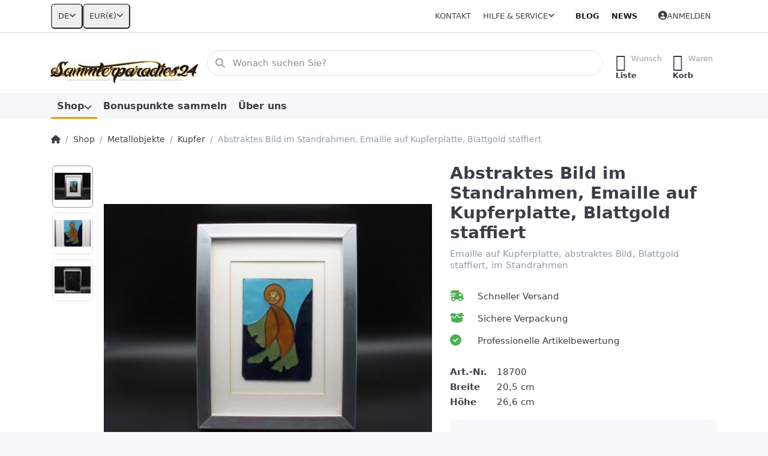

--- FILE ---
content_type: text/html; charset=utf-8
request_url: https://sammlerparadies24.de/abstraktes-bild-im-standrahmen-emaille-auf-kupferplatte-blattgold-staffiert/
body_size: 103453
content:
<!DOCTYPE html>
<html data-pnotify-firstpos1="0" lang="de" dir="ltr">
<head>
    <meta charset="utf-8" />
    <meta name="viewport" content="width=device-width, initial-scale=1.0" />
    <meta name="HandheldFriendly" content="true" />
    <meta name="description" content="Emaille auf Kupferplatte, abstraktes Bild, Blattgold staffiert, im Standrahmen ★ Sicherer &amp; schneller Versand mit Sendungsverfolgung ◄| Jetzt bestellen und mehr Sammlerstücke finden ✓" />
    <meta name="keywords" content="Emaille, Bild, Kupferplatte, abstrakt, Blattgold, staffiert, Standrahmen, Silberrahmen" />
    <meta name="generator" content="Smartstore 6.2.0.0" />
    <meta property="sm:root" content="/" />
    <meta name='__rvt' content='CfDJ8M_uLH8Zcn1HgQy7QIAPTSPomjXjS0zbkd0hB5Ib833nOM_QquYE0HEPCSR7y7X4ZShCol1U79-Nw7R-dLmM1MJNp56z9WyTKzLc-542e8aUzVJbEMQZkeIMdiXlYBA12x-RiP_whfXBkpNelQuf20c' />

    <meta name='accept-language' content='de-DE'/><title itemprop="name">Abstraktes Bild im Standrahmen, Emaille auf Kupferplatte, Blattgold staffiert ★ sofort kaufen bei uns im Onlineshop ✓ - Sammlerparadies24</title>

    


    <script>
    try {
        if (typeof navigator === 'undefined') navigator = {};
        const html = document.documentElement;
        const classList = html.classList;
        if (/Edge\/\d+/.test(navigator.userAgent)) { classList.add('edge'); }
        else if ('mozMatchesSelector' in html) { classList.add('moz'); }
        else if (/iPad|iPhone|iPod/.test(navigator.userAgent) && !window.MSStream) { classList.add('ios'); }
        else if ('webkitMatchesSelector' in html) { classList.add('wkit'); }
        else if (/constructor/i.test(window.HTMLElement)) { classList.add('safari'); };
        classList.add((this.top === this.window ? 'not-' : '') + 'framed');
    } catch (e) { }
</script>
    

    
    
    <link as="font" rel="preload" href="/lib/fa6/webfonts/fa-solid-900.woff2" crossorigin />
    <link as="font" rel="preload" href="/lib/fa6/webfonts/fa-regular-400.woff2" crossorigin />
    
    
        <link rel="stylesheet" href="/lib/fa6/css/all.min.css" crossorigin />
    


    
        <link href="/bundle/css/site-common.css?v=r7oApy1-c6DpFjFNk27dk1bP0zg" rel="stylesheet" type="text/css" />
    
    <link href="/themes/flex/theme.css?v=1uCzLp5qIBUVtJAuFCgkRIxObqA" rel="stylesheet" type="text/css" />


    
        <script src="/bundle/js/jquery.js?v=8_RozPc1R2yH47SeJ06zdSqIRgc"></script>
    <script data-origin="client-res">
	window.Res = {
"Common.Notification": "Benachrichtigung","Common.Close": "Schließen","Common.On": "An","Common.OK": "OK","Common.Cancel": "Abbrechen","Common.Off": "Aus","Common.Exit": "Beenden","Common.CtrlKey": "Strg","Common.ShiftKey": "Umschalt","Common.AltKey": "Alt","Common.DelKey": "Entf","Common.Done": "Erledigt","Common.Failed": "Fehlgeschlagen","Common.EnterKey": "Eingabe","Common.EscKey": "Esc","Common.DontAskAgain": "Nicht mehr fragen","Common.DontShowAgain": "Nicht mehr anzeigen","Common.MoveUp": "Nach oben","Common.MoveDown": "Nach unten","Common.CopyToClipboard": "In die Zwischenablage kopieren","Common.CopyToClipboard.Failed": "Kopieren ist fehlgeschlagen.","Common.CopyToClipboard.Succeeded": "Kopiert!","Products.Longdesc.More": "Mehr anzeigen","Products.Longdesc.Less": "Weniger anzeigen","Aria.Label.ShowPassword": "Passwort anzeigen","Aria.Label.HidePassword": "Passwort verbergen","Jquery.Validate.Email": "Bitte geben Sie eine gültige E-Mail-Adresse ein.","Jquery.Validate.Required": "Diese Angabe ist erforderlich.","Jquery.Validate.Remote": "Bitte korrigieren Sie dieses Feld.","Jquery.Validate.Url": "Bitte geben Sie eine gültige URL ein.","Jquery.Validate.Date": "Bitte geben Sie ein gültiges Datum ein.","Jquery.Validate.DateISO": "Bitte geben Sie ein gültiges Datum (nach ISO) ein.","Jquery.Validate.Number": "Bitte geben Sie eine gültige Nummer ein.","Jquery.Validate.Digits": "Bitte geben Sie nur Ziffern ein.","Jquery.Validate.Creditcard": "Bitte geben Sie eine gültige Kreditkartennummer ein.","Jquery.Validate.Equalto": "Wiederholen Sie bitte die Eingabe.","Jquery.Validate.Maxlength": "Bitte geben Sie nicht mehr als {0} Zeichen ein.","Jquery.Validate.Minlength": "Bitte geben Sie mindestens {0} Zeichen ein.","Jquery.Validate.Rangelength": "Die Länge der Eingabe darf minimal {0} und maximal {1} Zeichen lang sein.","jquery.Validate.Range": "Bitte geben Sie einen Wert zwischen {0} und {1} ein.","Jquery.Validate.Max": "Bitte geben Sie einen Wert kleiner oder gleich {0} ein.","Jquery.Validate.Min": "Bitte geben Sie einen Wert größer oder gleich {0} ein.","Admin.Common.AreYouSure": "Sind Sie sicher?","Admin.Common.AskToProceed": "Möchten Sie fortfahren?","FileUploader.Dropzone.Message": "Zum Hochladen Dateien hier ablegen oder klicken","FileUploader.Dropzone.DictDefaultMessage": "Dateien zum Hochladen hier ablegen","FileUploader.Dropzone.DictFallbackMessage": "Ihr Browser unterstützt keine Datei-Uploads per Drag\'n\'Drop.","FileUploader.Dropzone.DictFallbackText": "Bitte benutzen Sie das untenstehende Formular, um Ihre Dateien wie in längst vergangenen Zeiten hochzuladen.","FileUploader.Dropzone.DictFileTooBig": "Die Datei ist zu groß ({{filesize}}MB). Maximale Dateigröße: {{maxFilesize}}MB.","FileUploader.Dropzone.DictInvalidFileType": "Dateien dieses Typs können nicht hochgeladen werden.","FileUploader.Dropzone.DictResponseError": "Der Server gab die Antwort {{statusCode}} zurück.","FileUploader.Dropzone.DictCancelUpload": "Upload abbrechen","FileUploader.Dropzone.DictUploadCanceled": "Upload abgebrochen.","FileUploader.Dropzone.DictCancelUploadConfirmation": "Sind Sie sicher, dass Sie den Upload abbrechen wollen?","FileUploader.Dropzone.DictRemoveFile": "Datei entfernen","FileUploader.Dropzone.DictMaxFilesExceeded": "Sie können keine weiteren Dateien hochladen.","FileUploader.StatusWindow.Uploading.File": "Datei wird hochgeladen","FileUploader.StatusWindow.Uploading.Files": "Dateien werden hochgeladen","FileUploader.StatusWindow.Complete.File": "Upload abgeschlossen","FileUploader.StatusWindow.Complete.Files": "Uploads abgeschlossen","FileUploader.StatusWindow.Canceled.File": "Upload abgebrochen","FileUploader.StatusWindow.Canceled.Files": "Uploads abgebrochen",    };

    window.ClientId = "56bca9f9-7359-4d86-8e80-98331f6dbb8a";
</script>

    <link rel="canonical" href="https://sammlerparadies24.de/abstraktes-bild-im-standrahmen-emaille-auf-kupferplatte-blattgold-staffiert/" />
    <link as="image" rel="preload" href="//sammlerparadies24.de/media/9720/content/9720.jpg" />
    <script src="/Modules/Smartstore.Google.Analytics/js/google-analytics.utils.js"></script>
<!--Google code for Analytics tracking--><script async src='https://www.googletagmanager.com/gtag/js?id=UA-10969438-1'></script><script>var gaProperty='UA-10969438-1';var disableStr='ga-disable-'+gaProperty;if(document.cookie.indexOf(disableStr+'=true')>-1){window[disableStr]=true;}
function gaOptout(){document.cookie=disableStr+'=true; expires=Thu, 31 Dec 2099 23:59:59 UTC; path=/';window[disableStr]=true;alert("Das Tracking ist jetzt deaktiviert");}
window.dataLayer=window.dataLayer||[];function gtag(){window.dataLayer.push(arguments);}
gtag('js',new Date());gtag('config','UA-10969438-1',{'anonymize_ip':true});gtag('consent','default',{'ad_storage':'granted','analytics_storage':'granted',});gtag('config','GA_MEASUREMENT_ID',{'user_id':'56bca9f9-7359-4d86-8e80-98331f6dbb8a'});</script><script data-origin='globalization'>document.addEventListener('DOMContentLoaded', function () { if (Smartstore.globalization) { Smartstore.globalization.culture = {"name":"de-DE","englishName":"German (Germany)","nativeName":"Deutsch (Deutschland)","isRTL":false,"language":"de","numberFormat":{",":".",".":",","pattern":[1],"decimals":3,"groupSizes":[3],"+":"+","-":"-","NaN":"NaN","negativeInfinity":"-∞","positiveInfinity":"∞","percent":{",":".",".":",","pattern":[0,0],"decimals":3,"groupSizes":[3],"symbol":"%"},"currency":{",":".",".":",","pattern":[8,3],"decimals":2,"groupSizes":[3],"symbol":"€"}},"dateTimeFormat":{"calendarName":"Gregorianischer Kalender","/":".",":":":","firstDay":1,"twoDigitYearMax":2049,"AM":["AM","am","AM"],"PM":["PM","pm","PM"],"days":{"names":["Sonntag","Montag","Dienstag","Mittwoch","Donnerstag","Freitag","Samstag"],"namesAbbr":["So","Mo","Di","Mi","Do","Fr","Sa"],"namesShort":["S","M","D","M","D","F","S"]},"months":{"names":["Januar","Februar","März","April","Mai","Juni","Juli","August","September","Oktober","November","Dezember",""],"namesAbbr":["Jan.","Feb.","März","Apr.","Mai","Juni","Juli","Aug.","Sept.","Okt.","Nov.","Dez.",""]},"patterns":{"d":"dd.MM.yyyy","D":"dddd, d. MMMM yyyy","t":"HH:mm","T":"HH:mm:ss","g":"dd.MM.yyyy HH:mm","G":"dd.MM.yyyy HH:mm:ss","f":"dddd, d. MMMM yyyy HH:mm:ss","F":"dddd, d. MMMM yyyy HH:mm:ss","M":"d. MMMM","Y":"MMMM yyyy","u":"yyyy'-'MM'-'dd HH':'mm':'ss'Z'"}}}; }; });</script><meta property='sm:pagedata' content='{"type":"category","id":"60","menuItemId":1,"entityId":60,"parentId":57}' />
    <meta property='og:site_name' content='Sammlerparadies24®' />
    <meta property='og:site' content='https://sammlerparadies24.de/' />
    <meta property='og:url' content='https://sammlerparadies24.de/abstraktes-bild-im-standrahmen-emaille-auf-kupferplatte-blattgold-staffiert/' />
    <meta property='og:type' content='product' />
    <meta property='og:title' content='Abstraktes Bild im Standrahmen, Emaille auf Kupferplatte, Blattgold staffiert' />
    <meta property='twitter:card' content='summary' />
    <meta property='twitter:title' content='Abstraktes Bild im Standrahmen, Emaille auf Kupferplatte, Blattgold staffiert' />

        <meta property='og:description' content='Emaille auf Kupferplatte, abstraktes Bild, Blattgold staffiert, im Standrahmen' />
        <meta property='twitter:description' content='Emaille auf Kupferplatte, abstraktes Bild, Blattgold staffiert, im Standrahmen' />

        <meta property='og:image' content='https://sammlerparadies24.de/media/29768/catalog/Abstraktes%20Bild%20im%20Standrahmen%2C%20Emaille%20auf%20Kupferplatte%2C%20Blattgold%20staffiert%20Foto%201.JPG' />
        <meta property='og:image:type' content='image/jpeg' />
        <meta property='twitter:image' content='https://sammlerparadies24.de/media/29768/catalog/Abstraktes%20Bild%20im%20Standrahmen%2C%20Emaille%20auf%20Kupferplatte%2C%20Blattgold%20staffiert%20Foto%201.JPG' />
            <meta property='og:image:alt' content='Bild von Abstraktes Bild im Standrahmen, Emaille auf Kupferplatte, Blattgold staffiert' />
            <meta property='twitter:image:alt' content='Bild von Abstraktes Bild im Standrahmen, Emaille auf Kupferplatte, Blattgold staffiert' />
            <meta property='og:image:width' content='2048' />
            <meta property='og:image:height' content='1536' />


    
    
<meta name='robots' content='index, follow' />

    <script src="/js/smartstore.globalization.adapter.js"></script>

    

    <link rel="shortcut icon" href='//sammlerparadies24.de/media/24895/content/favicon-1.ico?v=6.2' />





</head>

<body class="lyt-cols-1">
    
    

<a href="#content-center" id="skip-to-content" class="btn btn-primary btn-lg rounded-pill">
    Zum Hauptinhalt springen
</a>

<div id="page">
    <div class="canvas-blocker canvas-slidable"></div>

    <div class="page-main canvas-slidable">

        <header id="header">
            <div class="menubar-section d-none d-lg-block menubar-light">
                <div class="container menubar-container">
                    



<nav class="menubar navbar navbar-slide">

    <div class="menubar-group ml-0">


<div class="dropdown">
    <button id="language-selector" 
            type="button" 
            class="menubar-link reset" 
            data-toggle="dropdown" 
            role="combobox"
            aria-haspopup="listbox" 
            aria-expanded="false"
            aria-controls="language-options"
            aria-label="Aktuelle Sprache Deutsch – Sprache wechseln">
        <span aria-hidden="true">DE</span>
        <i class="fa fa-angle-down" aria-hidden="true"></i>
    </button>
    <div id="language-options" class="dropdown-menu" aria-labelledby="language-selector" role="listbox">
            <a role="option" href="/set-language/1/?returnUrl=abstraktes-bild-im-standrahmen-emaille-auf-kupferplatte-blattgold-staffiert%2F" title="Deutsch (DE)" rel="nofollow" class="dropdown-item disabled" data-selected="true" data-abbreviation="Deutsch" aria-selected="true" aria-current="page" aria-disabled="false">
                    <img src="/images/flags/de.png" role="presentation" />
                <span>Deutsch</span>
            </a>
            <a role="option" href="/set-language/2/?returnUrl=en%2Fabstraktes-bild-im-standrahmen-emaille-auf-kupferplatte-blattgold-staffiert" title="English (United States) (EN)" rel="nofollow" class="dropdown-item" data-selected="false" data-abbreviation="English">
                    <img src="/images/flags/us.png" role="presentation" />
                <span>English</span>
            </a>
            <a role="option" href="/set-language/3/?returnUrl=fr%2Fabstraktes-bild-im-standrahmen-emaille-auf-kupferplatte-blattgold-staffiert" title="French (France) (FR)" rel="nofollow" class="dropdown-item" data-selected="false" data-abbreviation="French">
                    <img src="/images/flags/fr.png" role="presentation" />
                <span>French</span>
            </a>
            <a role="option" href="/set-language/4/?returnUrl=nl%2Fabstraktes-bild-im-standrahmen-emaille-auf-kupferplatte-blattgold-staffiert" title="Dutch (Netherlands) (NL)" rel="nofollow" class="dropdown-item" data-selected="false" data-abbreviation="Dutch">
                    <img src="/images/flags/nl.png" role="presentation" />
                <span>Dutch</span>
            </a>
            <a role="option" href="/set-language/5/?returnUrl=sv%2Fabstraktes-bild-im-standrahmen-emaille-auf-kupferplatte-blattgold-staffiert" title="Swedish (Sweden) (SV)" rel="nofollow" class="dropdown-item" data-selected="false" data-abbreviation="Swedish">
                    <img src="/images/flags/se.png" role="presentation" />
                <span>Swedish</span>
            </a>
            <a role="option" href="/set-language/6/?returnUrl=pl%2Fabstraktes-bild-im-standrahmen-emaille-auf-kupferplatte-blattgold-staffiert" title="Polish (Poland) (PL)" rel="nofollow" class="dropdown-item" data-selected="false" data-abbreviation="Polish">
                    <img src="/images/flags/pl.png" role="presentation" />
                <span>Polish</span>
            </a>
    </div>
</div>
<div class="dropdown">
    <button id="currency-selector" 
            type="button" 
            class="menubar-link reset" 
            data-toggle="dropdown" 
            role="combobox" 
            aria-haspopup="listbox" 
            aria-expanded="false"
            aria-controls="currency-options"
            aria-label="Aktuelle Währung Euro – Währung wechseln">
        <span aria-hidden="true">EUR</span>
        <span aria-hidden="true" class="lrm">(€)</span>
        <i class="fa fa-angle-down" aria-hidden="true"></i>
    </button>
    <div id="currency-options" class="dropdown-menu" aria-labelledby="currency-selector" role="listbox">
            <a role="option" href="/currency-selected/5/?returnUrl=" class="dropdown-item disabled" title="Euro" rel="nofollow" data-selected="true" data-abbreviation="EUR (€)" aria-selected="true" aria-current="page" aria-disabled="false">
                <span>Euro</span>
                <span class="abbreviation">- EUR <span class="lrm">(€)</span></span>
            </a>
            <a role="option" href="/currency-selected/6/?returnUrl=" class="dropdown-item" title="Schweizer Franken" rel="nofollow" data-selected="false" data-abbreviation="CHF (CHF)">
                <span>Schweizer Franken</span>
                <span class="abbreviation">- CHF <span class="lrm">(CHF)</span></span>
            </a>
            <a role="option" href="/currency-selected/1/?returnUrl=" class="dropdown-item" title="US Dollar" rel="nofollow" data-selected="false" data-abbreviation="USD ($)">
                <span>US Dollar</span>
                <span class="abbreviation">- USD <span class="lrm">($)</span></span>
            </a>
            <a role="option" href="/currency-selected/2/?returnUrl=" class="dropdown-item" title="Pound Sterling" rel="nofollow" data-selected="false" data-abbreviation="GBP (£)">
                <span>Pound Sterling</span>
                <span class="abbreviation">- GBP <span class="lrm">(£)</span></span>
            </a>
            <a role="option" href="/currency-selected/3/?returnUrl=" class="dropdown-item" title="Australian Dollar" rel="nofollow" data-selected="false" data-abbreviation="AUD ($)">
                <span>Australian Dollar</span>
                <span class="abbreviation">- AUD <span class="lrm">($)</span></span>
            </a>
            <a role="option" href="/currency-selected/4/?returnUrl=" class="dropdown-item" title="Canadian Dollar" rel="nofollow" data-selected="false" data-abbreviation="CAD ($)">
                <span>Canadian Dollar</span>
                <span class="abbreviation">- CAD <span class="lrm">($)</span></span>
            </a>
    </div>
</div>    </div>

    <div class="menubar-group ml-auto">
        

            <a class="menubar-link" href="/contactus/">Kontakt</a>

        


<div class="cms-menu cms-menu-dropdown" data-menu-name="helpandservice">
    <div class="dropdown">
        <a id="helpandservice-opener" data-toggle="dropdown" aria-haspopup="listbox" aria-expanded="false" href="#" rel="nofollow" class="menubar-link">
            <span>Hilfe &amp; Service</span>
            <i class="fal fa-angle-down menubar-caret"></i>
        </a>
        <div class="dropdown-menu" aria-labelledby="helpandservice-opener" role="listbox" aria-hidden="true">
                <a href="/newproducts/" role="option" class="dropdown-item menu-link">
                    <span>Neu eingetroffen</span>
                </a>
                <a href="/recentlyviewedproducts/" role="option" class="dropdown-item menu-link">
                    <span>Zuletzt angesehen</span>
                </a>
                        <div class="dropdown-divider"></div>
                <a href="/aboutus/" role="option" class="dropdown-item menu-link">
                    <span>Über uns</span>
                </a>
                <a href="/disclaimer/" role="option" class="dropdown-item menu-link">
                    <span>Widerrufsrecht</span>
                </a>
                <a href="/mn/shippinginfo/" role="option" class="dropdown-item menu-link">
                    <span>Versand und Rücksendungen</span>
                </a>
                <a href="/conditionsofuse/" role="option" class="dropdown-item menu-link">
                    <span>AGB &amp; Kundeninformation</span>
                </a>
        </div>
    </div>
</div>



    </div>

    <div class="menubar-group menubar-group--special">

        <a class='menubar-link' href='/blog/'>Blog</a><a class='menubar-link' href='/news/'>News</a>
        
    </div>

    <div id="menubar-my-account" class="menubar-group">
        <div class="dropdown">
            <a class="menubar-link" aria-haspopup="true" aria-expanded="false" href="/login/?returnUrl=%2Fabstraktes-bild-im-standrahmen-emaille-auf-kupferplatte-blattgold-staffiert%2F" rel="nofollow">
                <i class="fal fa-user-circle menubar-icon"></i>

                    <span>Anmelden</span>
            </a>

        </div>
        
    </div>

    

</nav>


                </div>
            </div>
            <div class="shopbar-section shopbar-light">
                <div class="container shopbar-container">
                    
<div class="shopbar">
    <div class="shopbar-col-group shopbar-col-group-brand">
        <div class="shopbar-col shop-logo">
            
<a class="brand" href="/">
        
        <img src='//sammlerparadies24.de/media/9720/content/9720.jpg' alt="Sammlerparadies24®" title="Sammlerparadies24®" class="img-fluid" width="400" height="108" />
</a>

        </div>
        <div class="shopbar-col shopbar-search">
            
                


<form action="/search/" class="instasearch-form has-icon" method="get" role="search">
    <span id="instasearch-desc-search-search" class="sr-only">
        Geben Sie einen Suchbegriff ein. Während Sie tippen, erscheinen automatisch erste Ergebnisse. Drücken Sie die Eingabetaste, um alle Ergebnisse aufzurufen.
    </span>
    <input type="search" class="instasearch-term form-control text-truncate" name="q" placeholder="Wonach suchen Sie?" aria-label="Wonach suchen Sie?" aria-describedby="instasearch-desc-search-search" data-instasearch="true" data-minlength="3" data-showthumbs="true" data-url="/instantsearch/" data-origin="Search/Search" autocomplete="off" />

    <div class="instasearch-addon d-flex align-items-center justify-content-center">
        <button type="button" class="instasearch-clear input-clear" aria-label="Suchbegriff löschen">
            <i class="fa fa-xmark"></i>
        </button>
    </div>
    <span class="input-group-icon instasearch-icon">
        <button type="submit" class="instasearch-submit input-clear bg-transparent" tabindex="-1" aria-hidden="true">
            <i class="fa fa-magnifying-glass"></i>
        </button>
    </span>
    <div class="instasearch-drop">
        <div class="instasearch-drop-body clearfix"></div>
    </div>

    
</form>
            
        </div>
    </div>

    <div class="shopbar-col-group shopbar-col-group-tools">
        

<div class="shopbar-col shopbar-tools" data-summary-href="/shoppingcart/cartsummary/?cart=True&amp;wishlist=True&amp;compare=False">

    <div class="shopbar-tool d-lg-none" id="shopbar-menu">
        <a id="offcanvas-menu-opener" class="shopbar-button" href="#" data-placement="start" data-target="#offcanvas-menu" aria-controls="offcanvas-menu" aria-expanded="false" data-autohide="true" data-disablescrolling="true" data-fullscreen="false" data-toggle="offcanvas">
            <span class="shopbar-button-icon" aria-hidden="true">
                <i class="icm icm-menu"></i>
            </span>
            <span class="shopbar-button-label-sm">
                Menü
            </span>
        </a>
    </div>

    

    <div class="shopbar-tool d-lg-none" id="shopbar-user">
        <a class="shopbar-button" href="/login/">
            <span class="shopbar-button-icon" aria-hidden="true">
                <i class="icm icm-user"></i>
            </span>
            <span class="shopbar-button-label-sm">
                Anmelden
            </span>
        </a>
    </div>

    

    <div class="shopbar-tool" id="shopbar-wishlist" data-target="#wishlist-tab">
        <a data-summary-href="/shoppingcart/cartsummary/?wishlist=True" aria-controls="offcanvas-cart" aria-expanded="false" class="shopbar-button navbar-toggler" data-autohide="true" data-disablescrolling="true" data-fullscreen="false" data-placement="end" data-target="#offcanvas-cart" data-toggle="offcanvas" href="/wishlist/">
            <span class="shopbar-button-icon" aria-hidden="true">
                <i class="icm icm-heart"></i>
                <span class='badge badge-pill badge-counter badge-counter-ring label-cart-amount badge-warning' data-bind-to="WishlistItemsCount" style="display: none">
                    0
                </span>
            </span>
            <span class="shopbar-button-label" aria-label="Wunschliste">
                <span>Wunsch</span><br />
                <strong>Liste</strong>
            </span>
            <span class="shopbar-button-label-sm">
                Wunschliste
            </span>
        </a>
    </div>

    <div class="shopbar-tool" id="shopbar-cart" data-target="#cart-tab">
        <a data-summary-href="/shoppingcart/cartsummary/?cart=True" aria-controls="offcanvas-cart" aria-expanded="false" class="shopbar-button navbar-toggler" data-autohide="true" data-disablescrolling="true" data-fullscreen="false" data-placement="end" data-target="#offcanvas-cart" data-toggle="offcanvas" href="/cart/">
            <span class="shopbar-button-icon" aria-hidden="true">
                <i class="icm icm-bag"></i>
                <span class='badge badge-pill badge-counter badge-counter-ring label-cart-amount badge-warning' data-bind-to="CartItemsCount" style="display: none">
                    0
                </span>
            </span>
            <span class="shopbar-button-label" aria-label="Warenkorb">
                <span>Waren</span><br />
                <strong>Korb</strong>
            </span>
            <span class="shopbar-button-label-sm">
                Warenkorb
            </span>
        </a>
    </div>

    
</div>




    </div>
</div>
                </div>
            </div>
            <div class="megamenu-section d-none d-lg-block">
                <nav class="navbar navbar-light" aria-label="Hauptnavigation">
                    <div class="container megamenu-container">
                        



<div class="mainmenu megamenu megamenu-blend--next">
    



<div class="cms-menu cms-menu-navbar" data-menu-name="main">
    <div class="megamenu-nav megamenu-nav--prev alpha">
        <a href="#" class="megamenu-nav-btn btn btn-clear-dark btn-icon btn-sm" tabindex="-1" aria-hidden="true">
            <i class="far fa-chevron-left megamenu-nav-btn-icon"></i>
        </a>
    </div>

    <ul class="navbar-nav nav flex-row flex-nowrap" id="menu-main" role="menubar">

            <li id="main-nav-item-205084" data-id="205084" role="none" class="nav-item dropdown-submenu expanded">
                <a id="main-nav-item-link-205084" href="/shop/" aria-controls="dropdown-menu-205084" aria-expanded="false" aria-haspopup="menu" class="nav-link menu-link dropdown-toggle" data-target="#dropdown-menu-205084" role="menuitem" tabindex="0">
                    <span>Shop</span>
                </a>
            </li>
            <li id="main-nav-item-205183" data-id="205183" role="none" class="nav-item">
                <a id="main-nav-item-link-205183" href="/bonuspunkte-sammeln/" class="nav-link menu-link" role="menuitem" tabindex="-1">
                    <span>Bonuspunkte sammeln</span>
                </a>
            </li>
            <li id="main-nav-item-XkEy4NpxlukqYshd" data-id="XkEy4NpxlukqYshd" role="none" class="nav-item">
                <a id="main-nav-item-link-XkEy4NpxlukqYshd" href="/aboutus/" class="nav-link menu-link" role="menuitem" tabindex="-1">
                    <span>Über uns</span>
                </a>
            </li>

        
    </ul>

    <div class="megamenu-nav megamenu-nav--next omega">
        <a href="#" class="megamenu-nav-btn btn btn-clear-dark btn-icon btn-sm" tabindex="-1" aria-hidden="true">
            <i class="far fa-chevron-right megamenu-nav-btn-icon"></i>
        </a>
    </div>
</div>
</div>

<div class="megamenu-dropdown-container container">
        <div id="dropdown-menu-205084"
             data-id="205084"
             data-entity-id="227"
             data-entity-name="Category"
             data-display-rotator="true"
             role="menu"
             aria-labelledby="main-nav-item-link-205084"
             aria-hidden="true">

            <div class="dropdown-menu megamenu-dropdown">
                

                <div class="row megamenu-dropdown-row">

                        <div class="col-md-3 col-sm-6 megamenu-col">
                                <div class="megamenu-dropdown-item">
                                        <a href="/glas-kristall/" id="dropdown-heading-205085" data-id="205085" class="megamenu-dropdown-heading" role="menuitem" tabindex="-1">
                                            <span>Glas &amp; Kristall</span>
                                        </a>

        <div class="megamenu-subitems inline">
                <span class="megamenu-subitem-wrap">
                    <a href="/gebrauchsglas/" id="megamenu-subitem-205086" data-id="205086" class="megamenu-subitem focus-inset text-truncate" role="menuitem" tabindex="-1"><span>Gebrauchsglas</span></a>
                        <span class="px-1">&middot;</span>
                </span>
                <span class="megamenu-subitem-wrap">
                    <a href="/dekorglas/" id="megamenu-subitem-205090" data-id="205090" class="megamenu-subitem focus-inset text-truncate" role="menuitem" tabindex="-1"><span>Dekorglas</span></a>
                        <span class="px-1">&middot;</span>
                </span>
                <span class="megamenu-subitem-wrap">
                    <a href="/murano-glas/" id="megamenu-subitem-205091" data-id="205091" class="megamenu-subitem focus-inset text-truncate" role="menuitem" tabindex="-1"><span>Murano Glas</span></a>
                        <span class="px-1">&middot;</span>
                </span>
                <span class="megamenu-subitem-wrap">
                    <a href="/sammlerglas/" id="megamenu-subitem-205092" data-id="205092" class="megamenu-subitem focus-inset text-truncate" role="menuitem" tabindex="-1"><span>Sammlerglas</span></a>
                        <span class="px-1">&middot;</span>
                </span>
                <span class="megamenu-subitem-wrap">
                    <a href="/antikglas/" id="megamenu-subitem-205093" data-id="205093" class="megamenu-subitem focus-inset text-truncate" role="menuitem" tabindex="-1"><span>Antikglas</span></a>
                </span>

        </div>
                                </div>
                                <div class="megamenu-dropdown-item">
                                        <a href="/porzellan-keramik/" id="dropdown-heading-205094" data-id="205094" class="megamenu-dropdown-heading" role="menuitem" tabindex="-1">
                                            <span>Porzellan &amp; Keramik</span>
                                        </a>

        <div class="megamenu-subitems inline">
                <span class="megamenu-subitem-wrap">
                    <a href="/geschirr/" id="megamenu-subitem-205095" data-id="205095" class="megamenu-subitem focus-inset text-truncate" role="menuitem" tabindex="-1"><span>Geschirr</span></a>
                        <span class="px-1">&middot;</span>
                </span>
                <span class="megamenu-subitem-wrap">
                    <a href="/dekoration/" id="megamenu-subitem-205100" data-id="205100" class="megamenu-subitem focus-inset text-truncate" role="menuitem" tabindex="-1"><span>Dekoration</span></a>
                        <span class="px-1">&middot;</span>
                </span>
                <span class="megamenu-subitem-wrap">
                    <a href="/porzellanfiguren-und-keramikfiguren-hier-kaufen/" id="megamenu-subitem-205104" data-id="205104" class="megamenu-subitem focus-inset text-truncate" role="menuitem" tabindex="-1"><span>Figuren</span></a>
                        <span class="px-1">&middot;</span>
                </span>
                <span class="megamenu-subitem-wrap">
                    <a href="/sammlerobjekte/" id="megamenu-subitem-205105" data-id="205105" class="megamenu-subitem focus-inset text-truncate" role="menuitem" tabindex="-1"><span>Sammlerobjekte</span></a>
                </span>

        </div>
                                </div>
                                <div class="megamenu-dropdown-item">
                                        <a href="/silber-versilbertes/" id="dropdown-heading-205106" data-id="205106" class="megamenu-dropdown-heading" role="menuitem" tabindex="-1">
                                            <span>Silber &amp; Versilbertes</span>
                                        </a>

                                </div>
                                <div class="megamenu-dropdown-item">
                                        <a href="/holzarbeiten/" id="dropdown-heading-205107" data-id="205107" class="megamenu-dropdown-heading" role="menuitem" tabindex="-1">
                                            <span>Holzarbeiten</span>
                                        </a>

        <div class="megamenu-subitems inline">
                <span class="megamenu-subitem-wrap">
                    <a href="/figur-skulptur/" id="megamenu-subitem-205108" data-id="205108" class="megamenu-subitem focus-inset text-truncate" role="menuitem" tabindex="-1"><span>Figur &amp; Skulptur</span></a>
                        <span class="px-1">&middot;</span>
                </span>
                <span class="megamenu-subitem-wrap">
                    <a href="/dose-schatulle/" id="megamenu-subitem-205109" data-id="205109" class="megamenu-subitem focus-inset text-truncate" role="menuitem" tabindex="-1"><span>Dose &amp; Schatulle</span></a>
                </span>

        </div>
                                </div>
                                <div class="megamenu-dropdown-item">
                                        <a href="/metallobjekte/" id="dropdown-heading-205110" data-id="205110" class="megamenu-dropdown-heading" role="menuitem" tabindex="-1">
                                            <span>Metallobjekte</span>
                                        </a>

        <div class="megamenu-subitems inline">
                <span class="megamenu-subitem-wrap">
                    <a href="/emaille-geschirr-emaille-waren/" id="megamenu-subitem-205111" data-id="205111" class="megamenu-subitem focus-inset text-truncate" role="menuitem" tabindex="-1"><span>Emaille Geschirr &amp; Emaille Waren</span></a>
                        <span class="px-1">&middot;</span>
                </span>
                <span class="megamenu-subitem-wrap">
                    <a href="/eisen/" id="megamenu-subitem-205112" data-id="205112" class="megamenu-subitem focus-inset text-truncate" role="menuitem" tabindex="-1"><span>Eisen</span></a>
                        <span class="px-1">&middot;</span>
                </span>
                <span class="megamenu-subitem-wrap">
                    <a href="/kupfer/" id="megamenu-subitem-205113" data-id="205113" class="megamenu-subitem focus-inset text-truncate active" role="menuitem" tabindex="-1"><span>Kupfer</span></a>
                        <span class="px-1">&middot;</span>
                </span>
                <span class="megamenu-subitem-wrap">
                    <a href="/messing/" id="megamenu-subitem-205114" data-id="205114" class="megamenu-subitem focus-inset text-truncate" role="menuitem" tabindex="-1"><span>Messing</span></a>
                        <span class="px-1">&middot;</span>
                </span>
                <span class="megamenu-subitem-wrap">
                    <a href="/zinn/" id="megamenu-subitem-205115" data-id="205115" class="megamenu-subitem focus-inset text-truncate" role="menuitem" tabindex="-1"><span>Zinn</span></a>
                        <span class="px-1">&middot;</span>
                </span>
                <span class="megamenu-subitem-wrap">
                    <a href="/bronze-figuren-skulpturen-und-accessoires-hier-kaufen/" id="megamenu-subitem-205116" data-id="205116" class="megamenu-subitem focus-inset text-truncate" role="menuitem" tabindex="-1"><span>Bronze</span></a>
                </span>

        </div>
                                </div>
                        </div>
                        <div class="col-md-3 col-sm-6 megamenu-col">
                                <div class="megamenu-dropdown-item">
                                        <a href="/mobiliar-interieur/" id="dropdown-heading-205117" data-id="205117" class="megamenu-dropdown-heading" role="menuitem" tabindex="-1">
                                            <span>Mobiliar &amp; Interieur</span>
                                        </a>

        <div class="megamenu-subitems inline">
                <span class="megamenu-subitem-wrap">
                    <a href="/moebel/" id="megamenu-subitem-205118" data-id="205118" class="megamenu-subitem focus-inset text-truncate" role="menuitem" tabindex="-1"><span>Möbel</span></a>
                        <span class="px-1">&middot;</span>
                </span>
                <span class="megamenu-subitem-wrap">
                    <a href="/lampen-leuchten/" id="megamenu-subitem-205119" data-id="205119" class="megamenu-subitem focus-inset text-truncate" role="menuitem" tabindex="-1"><span>Lampen - Leuchten - Kerzenständer</span></a>
                        <span class="px-1">&middot;</span>
                </span>
                <span class="megamenu-subitem-wrap">
                    <a href="/teppiche/" id="megamenu-subitem-205120" data-id="205120" class="megamenu-subitem focus-inset text-truncate" role="menuitem" tabindex="-1"><span>Teppiche</span></a>
                        <span class="px-1">&middot;</span>
                </span>
                <span class="megamenu-subitem-wrap">
                    <a href="/gemaelde-malerei-handzeichnungen/" id="megamenu-subitem-205121" data-id="205121" class="megamenu-subitem focus-inset text-truncate" role="menuitem" tabindex="-1"><span>Gemälde, Malerei &amp; Handzeichnungen</span></a>
                        <span class="px-1">&middot;</span>
                </span>
                <span class="megamenu-subitem-wrap">
                    <a href="/drucke-grafik/" id="megamenu-subitem-205122" data-id="205122" class="megamenu-subitem focus-inset text-truncate" role="menuitem" tabindex="-1"><span>Drucke, Grafik</span></a>
                        <span class="px-1">&middot;</span>
                </span>
                <span class="megamenu-subitem-wrap">
                    <a href="/spiegel/" id="megamenu-subitem-205123" data-id="205123" class="megamenu-subitem focus-inset text-truncate" role="menuitem" tabindex="-1"><span>Spiegel</span></a>
                        <span class="px-1">&middot;</span>
                </span>
                <span class="megamenu-subitem-wrap">
                    <a href="/bilderrahmen-fotografie/" id="megamenu-subitem-205124" data-id="205124" class="megamenu-subitem focus-inset text-truncate" role="menuitem" tabindex="-1"><span>Bilderrahmen &amp; Fotografie</span></a>
                        <span class="px-1">&middot;</span>
                </span>
                <span class="megamenu-subitem-wrap">
                    <a href="/aufbewahrung/" id="megamenu-subitem-205125" data-id="205125" class="megamenu-subitem focus-inset text-truncate" role="menuitem" tabindex="-1"><span>Aufbewahrung</span></a>
                </span>

        </div>
                                </div>
                                <div class="megamenu-dropdown-item">
                                        <a href="/antiquitaeten-sammlerstuecke/" id="dropdown-heading-205126" data-id="205126" class="megamenu-dropdown-heading" role="menuitem" tabindex="-1">
                                            <span>Antiquitäten &amp; Sammlerstücke</span>
                                        </a>

                                </div>
                                <div class="megamenu-dropdown-item">
                                        <a href="/uhren-schmuck/" id="dropdown-heading-205127" data-id="205127" class="megamenu-dropdown-heading" role="menuitem" tabindex="-1">
                                            <span>Uhren &amp; Schmuck</span>
                                        </a>

        <div class="megamenu-subitems inline">
                <span class="megamenu-subitem-wrap">
                    <a href="/antik-uhren/" id="megamenu-subitem-205128" data-id="205128" class="megamenu-subitem focus-inset text-truncate" role="menuitem" tabindex="-1"><span>Antik Uhren</span></a>
                        <span class="px-1">&middot;</span>
                </span>
                <span class="megamenu-subitem-wrap">
                    <a href="/tischuhren-kaminuhren/" id="megamenu-subitem-205129" data-id="205129" class="megamenu-subitem focus-inset text-truncate" role="menuitem" tabindex="-1"><span>Tischuhren &amp; Kaminuhren</span></a>
                        <span class="px-1">&middot;</span>
                </span>
                <span class="megamenu-subitem-wrap">
                    <a href="/grossuhren/" id="megamenu-subitem-205130" data-id="205130" class="megamenu-subitem focus-inset text-truncate" role="menuitem" tabindex="-1"><span>Großuhren</span></a>
                        <span class="px-1">&middot;</span>
                </span>
                <span class="megamenu-subitem-wrap">
                    <a href="/wecker/" id="megamenu-subitem-205131" data-id="205131" class="megamenu-subitem focus-inset text-truncate" role="menuitem" tabindex="-1"><span>Wecker</span></a>
                        <span class="px-1">&middot;</span>
                </span>
                <span class="megamenu-subitem-wrap">
                    <a href="/armbanduhren/" id="megamenu-subitem-205132" data-id="205132" class="megamenu-subitem focus-inset text-truncate" role="menuitem" tabindex="-1"><span>Armbanduhren</span></a>
                        <span class="px-1">&middot;</span>
                </span>
                <span class="megamenu-subitem-wrap">
                    <a href="/silberschmuck/" id="megamenu-subitem-205133" data-id="205133" class="megamenu-subitem focus-inset text-truncate" role="menuitem" tabindex="-1"><span>Silberschmuck</span></a>
                        <span class="px-1">&middot;</span>
                </span>
                <span class="megamenu-subitem-wrap">
                    <a href="/steinschmuck/" id="megamenu-subitem-205134" data-id="205134" class="megamenu-subitem focus-inset text-truncate" role="menuitem" tabindex="-1"><span>Steinschmuck</span></a>
                        <span class="px-1">&middot;</span>
                </span>
                <span class="megamenu-subitem-wrap">
                    <a href="/schmuck-aufbewahrung/" id="megamenu-subitem-205135" data-id="205135" class="megamenu-subitem focus-inset text-truncate" role="menuitem" tabindex="-1"><span>Schmuck Aufbewahrung</span></a>
                </span>

        </div>
                                </div>
                        </div>
                        <div class="col-md-3 col-sm-6 megamenu-col">
                                <div class="megamenu-dropdown-item">
                                        <a href="/militaria/" id="dropdown-heading-205136" data-id="205136" class="megamenu-dropdown-heading" role="menuitem" tabindex="-1">
                                            <span>Militaria</span>
                                        </a>

        <div class="megamenu-subitems inline">
                <span class="megamenu-subitem-wrap">
                    <a href="/ausruestungsgegenstaende/" id="megamenu-subitem-205137" data-id="205137" class="megamenu-subitem focus-inset text-truncate" role="menuitem" tabindex="-1"><span>Ausrüstungsgegenstände</span></a>
                        <span class="px-1">&middot;</span>
                </span>
                <span class="megamenu-subitem-wrap">
                    <a href="/blankwaffen/" id="megamenu-subitem-205138" data-id="205138" class="megamenu-subitem focus-inset text-truncate" role="menuitem" tabindex="-1"><span>Blankwaffen</span></a>
                        <span class="px-1">&middot;</span>
                </span>
                <span class="megamenu-subitem-wrap">
                    <a href="/literatur/" id="megamenu-subitem-205139" data-id="205139" class="megamenu-subitem focus-inset text-truncate" role="menuitem" tabindex="-1"><span>Literatur</span></a>
                        <span class="px-1">&middot;</span>
                </span>
                <span class="megamenu-subitem-wrap">
                    <a href="/reservistika/" id="megamenu-subitem-205140" data-id="205140" class="megamenu-subitem focus-inset text-truncate" role="menuitem" tabindex="-1"><span>Reservistika</span></a>
                </span>

        </div>
                                </div>
                                <div class="megamenu-dropdown-item">
                                        <a href="/sonstiges-3/" id="dropdown-heading-205141" data-id="205141" class="megamenu-dropdown-heading" role="menuitem" tabindex="-1">
                                            <span>Raritäten</span>
                                        </a>

        <div class="megamenu-subitems inline">
                <span class="megamenu-subitem-wrap">
                    <a href="/naturstein-steingut/" id="megamenu-subitem-205142" data-id="205142" class="megamenu-subitem focus-inset text-truncate" role="menuitem" tabindex="-1"><span>Naturstein &amp; Steingut</span></a>
                        <span class="px-1">&middot;</span>
                </span>
                <span class="megamenu-subitem-wrap">
                    <a href="/haushalt/" id="megamenu-subitem-205143" data-id="205143" class="megamenu-subitem focus-inset text-truncate" role="menuitem" tabindex="-1"><span>Haushalt</span></a>
                        <span class="px-1">&middot;</span>
                </span>
                <span class="megamenu-subitem-wrap">
                    <a href="/wein-spirituosen/" id="megamenu-subitem-205147" data-id="205147" class="megamenu-subitem focus-inset text-truncate" role="menuitem" tabindex="-1"><span>Wein &amp; Spirituosen</span></a>
                        <span class="px-1">&middot;</span>
                </span>
                <span class="megamenu-subitem-wrap">
                    <a href="/buecher/" id="megamenu-subitem-205149" data-id="205149" class="megamenu-subitem focus-inset text-truncate" role="menuitem" tabindex="-1"><span>Bücher</span></a>
                        <span class="px-1">&middot;</span>
                </span>
                <span class="megamenu-subitem-wrap">
                    <a href="/pc-videospiele/" id="megamenu-subitem-205150" data-id="205150" class="megamenu-subitem focus-inset text-truncate" role="menuitem" tabindex="-1"><span>PC &amp; Videospiele</span></a>
                        <span class="px-1">&middot;</span>
                </span>
                <span class="megamenu-subitem-wrap">
                    <a href="/spielzeug/" id="megamenu-subitem-205169" data-id="205169" class="megamenu-subitem focus-inset text-truncate" role="menuitem" tabindex="-1"><span>Spielzeug</span></a>
                        <span class="px-1">&middot;</span>
                </span>
                <span class="megamenu-subitem-wrap">
                    <a href="/musik/" id="megamenu-subitem-205170" data-id="205170" class="megamenu-subitem focus-inset text-truncate" role="menuitem" tabindex="-1"><span>Musik</span></a>
                        <span class="px-1">&middot;</span>
                </span>
                <span class="megamenu-subitem-wrap">
                    <a href="/muenzen-medaillen-briefmarken/" id="megamenu-subitem-205172" data-id="205172" class="megamenu-subitem focus-inset text-truncate" role="menuitem" tabindex="-1"><span>Münzen, Medaillen &amp; Briefmarken</span></a>
                        <span class="px-1">&middot;</span>
                </span>
                <span class="megamenu-subitem-wrap">
                    <a href="/foto-camcorder/" id="megamenu-subitem-205174" data-id="205174" class="megamenu-subitem focus-inset text-truncate" role="menuitem" tabindex="-1"><span>Foto &amp; Camcorder</span></a>
                </span>

        </div>
                                </div>
                        </div>

                        <div class="col-md-3 col-sm-6 megamenu-col overflow-hidden">
                            <div class="rotator-container mx-1 rotator-205084">
                                <div class="rotator-heading text-center">
                                    <h4>bei uns ist jedes Stück ein Unikat</h4>
                                </div>
                                <div class="rotator-content">
                                    <div class="placeholder"></div>
                                </div>
                            </div>
                        </div>
                </div>

                <div class="megamenu-picture-container d-none d-lg-block" style="display: flex; align-items: center; bottom: 0; top: 0;width: 100%; text-align: center; transform: translate(-1px, -1px);">
                        <img src="//sammlerparadies24.de/media/24501/megamenu/sanduhr_scaled.png" style="margin: auto;top:1px" border="0" alt="Shop" loading="lazy" aria-hidden="true" />
                </div>

                

            </div>

        </div>
        <div id="dropdown-menu-XkEy4NpxlukqYshd"
             data-id="XkEy4NpxlukqYshd"
             data-entity-id="31"
             data-entity-name="MenuItem"
             data-display-rotator="false"
             role="menu"
             aria-labelledby="main-nav-item-link-XkEy4NpxlukqYshd"
             aria-hidden="true">

            <div class="dropdown-menu megamenu-dropdown">
                

                <div class="row megamenu-dropdown-row">


                </div>

                

                

            </div>

        </div>

</div>



                    </div>
                </nav>
            </div>
        </header>

        <div id="content-wrapper">

            



            

            <section id="content" class="container">
                

                




<nav class="breadcrumb-container d-none d-md-flex flex-wrap align-items-center mb-4" aria-label="Breadcrumb-Navigation">
    <ol class="breadcrumb mb-0" itemscope itemtype="http://schema.org/BreadcrumbList">
        <li class="breadcrumb-item" itemprop="itemListElement" itemscope="" itemtype="http://schema.org/ListItem">
            <a title="Startseite" itemprop="item" href="/">
                <meta itemprop="name" content="Startseite">
                <i class="fa fa-home" aria-hidden="true"></i>
                <span class="sr-only">Startseite</span>
            </a>
            <meta itemprop="position" content="1">
        </li>
            <li class="breadcrumb-item" itemprop="itemListElement" itemscope="" itemtype="http://schema.org/ListItem">
                    <a href="/shop/" title="Shop" itemprop="item"><span itemprop="name" dir="auto">Shop</span></a>
                    <meta itemprop="position" content="2">
            </li>
            <li class="breadcrumb-item" itemprop="itemListElement" itemscope="" itemtype="http://schema.org/ListItem">
                    <a href="/metallobjekte/" title="Metallobjekte" itemprop="item"><span itemprop="name" dir="auto">Metallobjekte</span></a>
                    <meta itemprop="position" content="3">
            </li>
            <li class="breadcrumb-item" itemprop="itemListElement" itemscope="" itemtype="http://schema.org/ListItem">
                    <a href="/kupfer/" title="Kupfer" itemprop="item"><span itemprop="name" dir="auto">Kupfer</span></a>
                    <meta itemprop="position" content="4">
            </li>
        <li class="breadcrumb-item active" aria-current="page" itemprop="itemListElement" itemscope="" itemtype="http://schema.org/ListItem">
            <span itemprop="name">Abstraktes Bild im Standrahmen, Emaille auf Kupferplatte, Blattgold staffiert</span>
            <meta itemprop="position" content="5">
        </li>
    </ol>
</nav>



                <div id="content-body" class="row">


                    <div id="content-center" class="col-lg-12">
                        
                        






<div class="page product-details-page" itemscope itemtype="http://schema.org/Product">
    
    
    <article class="pd page-body">

        <div id="main-update-container" class="update-container" data-url="/product/updateproductdetails/?productId=4186&amp;bundleItemId=0" data-id="4186">
            <form method="post" id="pd-form" action="/abstraktes-bild-im-standrahmen-emaille-auf-kupferplatte-blattgold-staffiert/">
                <!-- Top Content: Picture, Description, Attrs, Variants, Bundle Items, Price etc. -->
                <section class="row pd-section pd-section-top admin-actions-container">
                    <!-- Picture -->
                    <div class="col-12 col-md-6 col-lg-7 pd-data-col">
                        <div class="pd-data-col-inner">
                            

                            <div id="pd-gallery-container">
                                

<div id="pd-gallery-container-inner">
    <div id="pd-gallery" class="mb-3">
        





<div class="gal-box">
    <!-- Thumbnail navigation -->
    <div class="gal-nav-cell">
        <div class="gal-nav">
            <div class="gal-list">
                <div class="gal-track" role="listbox" aria-orientation="vertical" itemscope itemtype="http://schema.org/ImageGallery" aria-label="Mediengalerie">
                        <div class="gal-item" itemprop="associatedMedia" itemscope itemtype="http://schema.org/ImageObject">
                            <a class="gal-item-viewport"
                               itemprop="contentUrl"
                               href="//sammlerparadies24.de/media/29768/catalog/Abstraktes%20Bild%20im%20Standrahmen%2C%20Emaille%20auf%20Kupferplatte%2C%20Blattgold%20staffiert%20Foto%201.JPG"
                               data-type="image"
                               data-width="2048"
                               data-height="1536"
                               data-medium-image="//sammlerparadies24.de/media/29768/catalog/Abstraktes%20Bild%20im%20Standrahmen%2C%20Emaille%20auf%20Kupferplatte%2C%20Blattgold%20staffiert%20Foto%201.JPG?size=600"
                               title="Abstraktes Bild im Standrahmen, Emaille auf Kupferplatte, Blattgold staffiert, Bild 1 groß"
                               aria-label="Abstraktes Bild im Standrahmen, Emaille auf Kupferplatte, Blattgold staffiert, Bild 1 groß"
                               data-picture-id="29768"
                               role="option" 
                               tabindex="0" 
                               aria-selected="true">
                                <img class="gal-item-content file-img" alt="Bild von Abstraktes Bild im Standrahmen, Emaille auf Kupferplatte, Blattgold staffiert" title="Abstraktes Bild im Standrahmen, Emaille auf Kupferplatte, Blattgold staffiert, Bild 1 groß" src="//sammlerparadies24.de/media/29768/catalog/Abstraktes%20Bild%20im%20Standrahmen%2C%20Emaille%20auf%20Kupferplatte%2C%20Blattgold%20staffiert%20Foto%201.JPG?size=72" />
                            </a>
                        </div>
                        <div class="gal-item" itemprop="associatedMedia" itemscope itemtype="http://schema.org/ImageObject">
                            <a class="gal-item-viewport"
                               itemprop="contentUrl"
                               href="//sammlerparadies24.de/media/29769/catalog/Abstraktes%20Bild%20im%20Standrahmen%2C%20Emaille%20auf%20Kupferplatte%2C%20Blattgold%20staffiert%20Foto%202.JPG"
                               data-type="image"
                               data-width="2048"
                               data-height="1536"
                               data-medium-image="//sammlerparadies24.de/media/29769/catalog/Abstraktes%20Bild%20im%20Standrahmen%2C%20Emaille%20auf%20Kupferplatte%2C%20Blattgold%20staffiert%20Foto%202.JPG?size=600"
                               title="Abstraktes Bild im Standrahmen, Emaille auf Kupferplatte, Blattgold staffiert, Bild 2 groß"
                               aria-label="Abstraktes Bild im Standrahmen, Emaille auf Kupferplatte, Blattgold staffiert, Bild 2 groß"
                               data-picture-id="29769"
                               role="option" 
                               tabindex="-1" 
                               aria-selected="false">
                                <img class="gal-item-content file-img" alt="Bild von Abstraktes Bild im Standrahmen, Emaille auf Kupferplatte, Blattgold staffiert" title="Abstraktes Bild im Standrahmen, Emaille auf Kupferplatte, Blattgold staffiert, Bild 2 groß" src="//sammlerparadies24.de/media/29769/catalog/Abstraktes%20Bild%20im%20Standrahmen%2C%20Emaille%20auf%20Kupferplatte%2C%20Blattgold%20staffiert%20Foto%202.JPG?size=72" />
                            </a>
                        </div>
                        <div class="gal-item" itemprop="associatedMedia" itemscope itemtype="http://schema.org/ImageObject">
                            <a class="gal-item-viewport"
                               itemprop="contentUrl"
                               href="//sammlerparadies24.de/media/29770/catalog/Abstraktes%20Bild%20im%20Standrahmen%2C%20Emaille%20auf%20Kupferplatte%2C%20Blattgold%20staffiert%20Foto%203.JPG"
                               data-type="image"
                               data-width="2048"
                               data-height="1536"
                               data-medium-image="//sammlerparadies24.de/media/29770/catalog/Abstraktes%20Bild%20im%20Standrahmen%2C%20Emaille%20auf%20Kupferplatte%2C%20Blattgold%20staffiert%20Foto%203.JPG?size=600"
                               title="Abstraktes Bild im Standrahmen, Emaille auf Kupferplatte, Blattgold staffiert, Bild 3 groß"
                               aria-label="Abstraktes Bild im Standrahmen, Emaille auf Kupferplatte, Blattgold staffiert, Bild 3 groß"
                               data-picture-id="29770"
                               role="option" 
                               tabindex="-1" 
                               aria-selected="false">
                                <img class="gal-item-content file-img" alt="Bild von Abstraktes Bild im Standrahmen, Emaille auf Kupferplatte, Blattgold staffiert" title="Abstraktes Bild im Standrahmen, Emaille auf Kupferplatte, Blattgold staffiert, Bild 3 groß" src="//sammlerparadies24.de/media/29770/catalog/Abstraktes%20Bild%20im%20Standrahmen%2C%20Emaille%20auf%20Kupferplatte%2C%20Blattgold%20staffiert%20Foto%203.JPG?size=72" />
                            </a>
                        </div>
                </div>
            </div>
        </div>
    </div>

    <!-- Picture -->
    <div class="gal-cell">
        <div class="gal">
                    <div class="gal-item">
                        <a class="gal-item-viewport" href="//sammlerparadies24.de/media/29768/catalog/Abstraktes%20Bild%20im%20Standrahmen%2C%20Emaille%20auf%20Kupferplatte%2C%20Blattgold%20staffiert%20Foto%201.JPG"
                           data-thumb-image="//sammlerparadies24.de/media/29768/catalog/Abstraktes%20Bild%20im%20Standrahmen%2C%20Emaille%20auf%20Kupferplatte%2C%20Blattgold%20staffiert%20Foto%201.JPG?size=72"
                           data-medium-image="//sammlerparadies24.de/media/29768/catalog/Abstraktes%20Bild%20im%20Standrahmen%2C%20Emaille%20auf%20Kupferplatte%2C%20Blattgold%20staffiert%20Foto%201.JPG?size=600"
                           data-picture-id="29768">
                                <img class="gal-item-content file-img" data-zoom="//sammlerparadies24.de/media/29768/catalog/Abstraktes%20Bild%20im%20Standrahmen%2C%20Emaille%20auf%20Kupferplatte%2C%20Blattgold%20staffiert%20Foto%201.JPG" data-zoom-width="2048" data-zoom-height="1536" alt="Bild von Abstraktes Bild im Standrahmen, Emaille auf Kupferplatte, Blattgold staffiert" title="Abstraktes Bild im Standrahmen, Emaille auf Kupferplatte, Blattgold staffiert" itemprop="image" src="//sammlerparadies24.de/media/29768/catalog/Abstraktes%20Bild%20im%20Standrahmen%2C%20Emaille%20auf%20Kupferplatte%2C%20Blattgold%20staffiert%20Foto%201.JPG?size=600" />
                        </a>
                    </div>
                    <div class="gal-item">
                        <a class="gal-item-viewport" href="//sammlerparadies24.de/media/29769/catalog/Abstraktes%20Bild%20im%20Standrahmen%2C%20Emaille%20auf%20Kupferplatte%2C%20Blattgold%20staffiert%20Foto%202.JPG"
                           data-thumb-image="//sammlerparadies24.de/media/29769/catalog/Abstraktes%20Bild%20im%20Standrahmen%2C%20Emaille%20auf%20Kupferplatte%2C%20Blattgold%20staffiert%20Foto%202.JPG?size=72"
                           data-medium-image="//sammlerparadies24.de/media/29769/catalog/Abstraktes%20Bild%20im%20Standrahmen%2C%20Emaille%20auf%20Kupferplatte%2C%20Blattgold%20staffiert%20Foto%202.JPG?size=600"
                           data-picture-id="29769">
                                <img class="gal-item-content file-img" data-zoom="//sammlerparadies24.de/media/29769/catalog/Abstraktes%20Bild%20im%20Standrahmen%2C%20Emaille%20auf%20Kupferplatte%2C%20Blattgold%20staffiert%20Foto%202.JPG" data-zoom-width="2048" data-zoom-height="1536" alt="Bild von Abstraktes Bild im Standrahmen, Emaille auf Kupferplatte, Blattgold staffiert" title="Abstraktes Bild im Standrahmen, Emaille auf Kupferplatte, Blattgold staffiert" itemprop="image" data-lazy="//sammlerparadies24.de/media/29769/catalog/Abstraktes%20Bild%20im%20Standrahmen%2C%20Emaille%20auf%20Kupferplatte%2C%20Blattgold%20staffiert%20Foto%202.JPG?size=600" />
                        </a>
                    </div>
                    <div class="gal-item">
                        <a class="gal-item-viewport" href="//sammlerparadies24.de/media/29770/catalog/Abstraktes%20Bild%20im%20Standrahmen%2C%20Emaille%20auf%20Kupferplatte%2C%20Blattgold%20staffiert%20Foto%203.JPG"
                           data-thumb-image="//sammlerparadies24.de/media/29770/catalog/Abstraktes%20Bild%20im%20Standrahmen%2C%20Emaille%20auf%20Kupferplatte%2C%20Blattgold%20staffiert%20Foto%203.JPG?size=72"
                           data-medium-image="//sammlerparadies24.de/media/29770/catalog/Abstraktes%20Bild%20im%20Standrahmen%2C%20Emaille%20auf%20Kupferplatte%2C%20Blattgold%20staffiert%20Foto%203.JPG?size=600"
                           data-picture-id="29770">
                                <img class="gal-item-content file-img" data-zoom="//sammlerparadies24.de/media/29770/catalog/Abstraktes%20Bild%20im%20Standrahmen%2C%20Emaille%20auf%20Kupferplatte%2C%20Blattgold%20staffiert%20Foto%203.JPG" data-zoom-width="2048" data-zoom-height="1536" alt="Bild von Abstraktes Bild im Standrahmen, Emaille auf Kupferplatte, Blattgold staffiert" title="Abstraktes Bild im Standrahmen, Emaille auf Kupferplatte, Blattgold staffiert" itemprop="image" data-lazy="//sammlerparadies24.de/media/29770/catalog/Abstraktes%20Bild%20im%20Standrahmen%2C%20Emaille%20auf%20Kupferplatte%2C%20Blattgold%20staffiert%20Foto%203.JPG?size=600" />
                        </a>
                    </div>
        </div>
    </div>
</div>



    </div>
</div>
                            </div>

                            
                        </div>
                    </div>

                    <!-- Sidebar: Info, Price, Buttons etc. -->
                    <aside class="col-12 col-md-6 col-lg-5 pd-info-col">
                        <div class="zoom-window-container"></div>

                        

                        


<div class="pd-info pd-group">
    <meta itemprop="sku" content="18700" />
    
    

    <!-- Brand -->
    

    <!-- Title -->
    <div class="page-title">
        <h1 class="pd-name" itemprop="name">
Abstraktes Bild im Standrahmen, Emaille auf Kupferplatte, Blattgold staffiert        </h1>
    </div>

    <!-- Short description -->
        <div class="pd-description">
            Emaille auf Kupferplatte, abstraktes Bild, Blattgold staffiert, im Standrahmen
        </div>
</div>

<!-- Review Overview -->


                        

                            


<div class="block topic-widget topic-widget-Product_Benefits">
    

    <div class="block-body">
        

        
            <div class="g-story g-story-53 g-story-root justify-content-center align-content-center" style="--g-template-columns: 30px 1fr; --g-template-rows: auto auto auto; --g-gap: 1rem">
					<article class="g-block g-block-html g-block-197" id="block-197" data-id="197" data-title="" data-type="html" data-type-name="Text" data-type-icon="fas fa-align-left" data-child-story-id="0" style="--col: 1/2; --row: 1/2">
				<div class="g-block-inner g-padbox">


					<div class="g-block-content">










<div class="g-block-html-outer">

    <div class="g-block-html-inner g-icon-left">

	<div class="g-icon">
		<i class="fas fa-shipping-fast fa-lg text-success"></i>
	</div>
    <div class="g-icon-spacer mr-0 mb-0"></div>

            <div class="g-html-content">

                    <div class="g-body">
                        <p><br></p>
                    </div>

            </div>
    </div>

</div>
					</div>
				</div>
			</article>
			<article class="g-block g-block-html g-block-198" id="block-198" data-id="198" data-title="" data-type="html" data-type-name="Text" data-type-icon="fas fa-align-left" data-child-story-id="0" style="--col: 1/2; --row: 2/3">
				<div class="g-block-inner g-padbox text-center">


					<div class="g-block-content">










<div class="g-block-html-outer">

    <div class="g-block-html-inner g-icon-left">

	<div class="g-icon">
		<i class="fa fa-box-open fa-lg text-success"></i>
	</div>
    <div class="g-icon-spacer mr-3 mb-3"></div>

            <div class="g-html-content">

                    <div class="g-body">
                        <p><br></p>
                    </div>

            </div>
    </div>

</div>
					</div>
				</div>
			</article>
			<article class="g-block g-block-html g-block-199" id="block-199" data-id="199" data-title="" data-type="html" data-type-name="Text" data-type-icon="fas fa-align-left" data-child-story-id="0" style="--col: 1/2; --row: 3/4">
				<div class="g-block-inner g-padbox text-center">


					<div class="g-block-content">










<div class="g-block-html-outer">

    <div class="g-block-html-inner g-icon-left">

	<div class="g-icon">
		<i class="fa fa-check-circle fa-lg text-success"></i>
	</div>
    <div class="g-icon-spacer mr-3 mb-3"></div>

            <div class="g-html-content">

                    <div class="g-body">
                        <p><br></p>
                    </div>

            </div>
    </div>

</div>
					</div>
				</div>
			</article>
			<article class="g-block g-block-html g-block-200" id="block-200" data-id="200" data-title="" data-type="html" data-type-name="Text" data-type-icon="fas fa-align-left" data-child-story-id="0" style="--col: 2/3; --row: 1/2">
				<div class="g-block-inner g-padbox">


					<div class="g-block-content">










<div class="g-block-html-outer">

    <div class="g-block-html-inner">


            <div class="g-html-content">

                    <div class="g-body">
                        <p>Schneller Versand<br></p>
                    </div>

            </div>
    </div>

</div>
					</div>
				</div>
			</article>
			<article class="g-block g-block-html g-block-201" id="block-201" data-id="201" data-title="" data-type="html" data-type-name="Text" data-type-icon="fas fa-align-left" data-child-story-id="0" style="--col: 2/3; --row: 2/3">
				<div class="g-block-inner g-padbox">


					<div class="g-block-content">










<div class="g-block-html-outer">

    <div class="g-block-html-inner">


            <div class="g-html-content">

                    <div class="g-body">
                        <p>Sichere Verpackung<br></p>
                    </div>

            </div>
    </div>

</div>
					</div>
				</div>
			</article>
			<article class="g-block g-block-html g-block-202" id="block-202" data-id="202" data-title="" data-type="html" data-type-name="Text" data-type-icon="fas fa-align-left" data-child-story-id="0" style="--col: 2/3; --row: 3/4">
				<div class="g-block-inner g-padbox">


					<div class="g-block-content">










<div class="g-block-html-outer">

    <div class="g-block-html-inner">


            <div class="g-html-content">

                    <div class="g-body">
                        <p>Professionelle Artikelbewertung<br></p>
                    </div>

            </div>
    </div>

</div>
					</div>
				</div>
			</article>
	</div>
        
    </div>
</div>
                            <!-- Product attributes (SKU, EAN, Weight etc.) -->
                            <div class="pd-attrs-container" data-partial="Attrs">
                                


<table class="pd-attrs pd-group">
    
    <tr class="pd-attr-sku">
        <td>Art.-Nr.</td>
        <td itemprop="sku">18700</td>
    </tr>
    
    
    
    
        <tr class="pd-attr-width">
            <td>Breite</td>
            <td itemprop="width">20,5 cm</td>
        </tr>
        
        <tr class="pd-attr-height">
            <td>Höhe</td>
            <td itemprop="height">26,6 cm</td>
        </tr>

    
</table>
                            </div>
                            <!-- Offer box -->
                            


<div class="pd-offer" itemprop="offers" itemscope itemtype="http://schema.org/Offer">
    <meta itemprop="itemCondition" content="http://schema.org/UsedCondition" />
    <link itemprop="url" href="https://sammlerparadies24.de/abstraktes-bild-im-standrahmen-emaille-auf-kupferplatte-blattgold-staffiert/" />
            <div class="pd-offer-price-container" data-partial="Price">
                


<div class="pd-offer-price">
        <div class="pd-group">
            <div class="pd-price-group mb-3">

                

                <div class="pd-finalprice">
                    <span class="pd-finalprice-amount">
                        69,00 €
                    </span>
                    
                </div>
                    <meta itemprop="priceCurrency" content="EUR" />
                    <meta itemprop="price" content="69.00" />
                
            </div>

            
        </div>
        <div class="pd-tierprices">
            <!-- Tier prices -->
            


        </div>
        <div class="pd-group">
            <!-- Pangv & legal info -->
            
            <div class="pd-legalinfo">
                inkl. MwSt. (7%),   zzgl. <a href="/mn/shippinginfo/">Versandkosten</a>
            </div>
        </div>
        
</div>
            </div>

    <div class="pd-stock-info-container" data-partial="Stock">
        


<div class="pd-stock-info pd-group">
        <meta itemprop="availability" content="http://schema.org/InStock" />
        <div class="pd-stock pd-instock">1 auf Lager</div>

        <div class="deliverytime-group d-flex">
            <span class="deliverytime-label">Lieferzeit:</span>
            <span class="delivery-time" title="Lieferzeit: DHL Paket (in 1-2 Tagen bei Ihnen zu Hause)">
                <i class="fa fa-circle delivery-time-status" style="color: #008000"></i>
                DHL Paket (in 1-2 Tagen bei Ihnen zu Hause)
            </span>
        </div>
        

    
</div>
    </div>


    

    <div class="pd-offer-actions-container" data-partial="OfferActions">
            


<div class="row flex-nowrap pd-offer-actions">
            <div class="col-auto pd-offer-action-qty">
                



<div class="qty-input qty-input-dropdown">

        <div class="mf-dropdown d-block">
            <select class="form-control qty-dropdown noskin form-control-lg form-control" aria-label="Menge" data-val="true" data-val-required="&#x27;EnteredQuantity&#x27; ist erforderlich." id="addtocart_4186_AddToCart_EnteredQuantity" name="addtocart_4186.AddToCart.EnteredQuantity" required aria-required="true">
            <option selected="selected" value="1">1</option>
</select>
            <button class="btn btn-secondary btn-block justify-content-start gap-1 btn-lg" type="button" aria-hidden="true" tabindex="-1">
                <span class="fwn text-truncate">Menge:</span>
                <span data-bind="value">1</span>
                <i class="fas fa-xs fa-angle-down btn-icon-fix ml-auto" aria-hidden="true"></i>
            </button>
        </div>
</div>
            </div>
            <div class="col">
                <a class="btn btn-primary btn-lg btn-block btn-add-to-cart ajax-cart-link"
                   href="#"
                   rel="nofollow"
                   data-href='/cart/addproduct/4186/1/'
                   data-form-selector="#pd-form"
                   data-type="cart"
                   data-action="add"
                   data-toggle="offcanvas" 
                   data-target="#offcanvas-cart">
                    <i class="fa fa-cart-arrow-down d-none d-sm-inline-block d-md-none d-xl-inline-block" aria-hidden="true"></i>
                    <span>In den Warenkorb</span>
                </a>
            </div>
</div>
    </div>

    


<div class="pd-actions-container">
    
    
        <div class="row sm-gutters pd-actions">
                <div class="col-4 pd-action-item">
                        <a data-href='/cart/addproduct/4186/2/' title="Auf die Wunschliste" href="#" class="pd-action-link pd-action-link-special ajax-cart-link action-add-to-wishlist" rel="nofollow" data-type="wishlist" data-action="add" data-form-selector="#pd-form">
                           <i class="pd-action-icon icm icm-heart"></i> 
                           <span class="pd-action-label">Merken</span>
                        </a>
                </div>
                <div class="col-4 pd-action-item">
                        <a class="pd-action-link action-ask-question action-ask-question" href="javascript:void(0)"
                           data-href="/product/askquestionajax/4186/"
                           data-form-selector="#pd-form" rel="nofollow" title="Fragen zum Artikel?">
                           <i class="pd-action-icon icm icm-envelope"></i> 
                           <span class="pd-action-label">Fragen?</span>
                        </a>
                </div>
                <div class="col-4 pd-action-item">
                        <a class="pd-action-link action-bullhorn" href="/product/emailafriend/4186/" rel="nofollow">
                            <i class="pd-action-icon icm icm-bullhorn"></i>
                            <span class="pd-action-label">Weitersagen</span>
                        </a>
                </div>
        </div>
</div>


</div>





                        <!-- Available payment methods -->
                        

                        <!-- social share -->
                        

                        
                    </aside>
                </section>

                
            <input name="__RequestVerificationToken" type="hidden" value="CfDJ8M_uLH8Zcn1HgQy7QIAPTSPomjXjS0zbkd0hB5Ib833nOM_QquYE0HEPCSR7y7X4ZShCol1U79-Nw7R-dLmM1MJNp56z9WyTKzLc-542e8aUzVJbEMQZkeIMdiXlYBA12x-RiP_whfXBkpNelQuf20c" /></form>
        </div>

        <!-- Bottom Content: Full Description, Specification, Review etc. -->
        <section class="pd-section pd-section-bottom">
            <!-- Tabs -->
            


<div class="pd-tabs tabbable tabs-autoselect nav-responsive" id="pd-tabs" data-tabselector-href="/state/setselectedtab/"><ul class="nav nav-tabs nav-tabs-line nav-tabs-line-dense" role="tablist"><li class="nav-item" role="presentation"><a aria-controls="pd-tabs-0" aria-selected="true" class="nav-link active" data-loaded="true" data-toggle="tab" href="#pd-tabs-0" id="pd-tabs-0-tab" role="tab"><span class="tab-caption">Beschreibung</span></a></li><li class="nav-item" role="presentation"><a aria-controls="pd-tabs-1" aria-selected="false" class="nav-link" data-loaded="true" data-toggle="tab" href="#pd-tabs-1" id="pd-tabs-1-tab" role="tab"><span class="tab-caption">Merkmale</span></a></li></ul><div class="tab-content">
<div aria-labelledby="pd-tabs-0-tab" class="tab-pane fade show nav-collapsible active" data-tab-name="pd-full-desc" id="pd-tabs-0" role="tabpanel"><h5 aria-expanded="true" class="nav-toggler" data-aria-controls="collapse-pd-tabs-0" data-target="#collapse-pd-tabs-0" data-toggle="collapse" tabindex="0">Beschreibung</h5><div class="nav-collapse collapse show" id="collapse-pd-tabs-0">
            <div class="long-text html-editor-content" itemprop="description">
                
                    <h4 style="color: rgb(0, 0, 0);"><font face="Verdana">Abstraktes Bild im Standrahmen</font></h4><h6 style="font-family: -apple-system, BlinkMacSystemFont, &quot;Segoe UI&quot;, Roboto, &quot;Helvetica Neue&quot;, Arial, sans-serif, &quot;Apple Color Emoji&quot;, &quot;Segoe UI Emoji&quot;, &quot;Segoe UI Symbol&quot;, &quot;Noto Color Emoji&quot;; color: rgb(0, 0, 0);"><span style="font-family: &quot;Times New Roman&quot;;">﻿</span></h6><h4><p style="font-size: 14px;"><font face="Times New Roman"><span style="font-size: 18px;">zum Verkauf steht hier diese abstrakte Emaille Komposition auf Kupferplatte, partiell mit Blattgold staffiert. <b>Erstklassig &amp; schön anzusehen.</b></span></font></p><p style="font-size: 14px;"><font face="Times New Roman"><span style="font-size: 18px;"><span style="font-weight: bold;">Objektart:</span>&nbsp;Abstraktes Bild</span></font></p><p style="font-size: 14px;"><span style="font-family: &quot;Times New Roman&quot;; font-size: 18px;"><span style="font-weight: bold;">Hersteller:</span>&nbsp;unbekannter Künstler des 20. Jahrhundert</span><font face="Times New Roman"><span style="font-size: 18px;"><br></span></font></p><p style="font-size: 14px;"><span style="font-family: &quot;Times New Roman&quot;; font-size: 18px;"><span style="font-weight: bold;">Material / Verarbeitung:</span>&nbsp;Gruben Emaille auf Kupferplatte - diese gerahmt in silberfarbigem Standrahmen.</span></p><p style="font-size: 14px;"><font face="Times New Roman"><span style="font-size: 18px;"><span style="font-weight: bold;">Provenienz / Zeitraum:</span>&nbsp;aus einem Künstler-Nachlass, um 1980/90</span></font></p><p style="font-size: 14px;"><font face="Times New Roman"><span style="font-size: 18px;"><span style="font-weight: bold;">Epoche:</span>&nbsp;Postmodern, Gegenwart</span></font></p><p style="font-size: 14px;"><font face="Times New Roman"><span style="font-size: 18px;"><span style="font-weight: bold;">Stil:</span>&nbsp;abstrakt</span></font></p><p style="font-size: 14px;"><font face="Times New Roman"><span style="font-size: 18px;"><span style="font-weight: bold;">Gewicht:</span>&nbsp;-</span></font></p><p style="font-size: 14px;"><font face="Times New Roman"><span style="font-size: 18px;"><span style="font-weight: bolder;">Abmessungen:</span>&nbsp;Rahmen Breit 20,5 cm x Hoch 26,6 cm | nur das Bild misst 9,1 cm x 13,2 cm.</span></font></p><p style="font-size: 14px;"><font face="Times New Roman"><span style="font-size: 18px;"><span style="font-weight: bolder;">Bemerkung: schön anzusehende Komposition - man wir darüber sprechen in der Runde. Garantiert.</span></span></font></p></h4>
                
            </div>
        </div></div><div aria-labelledby="pd-tabs-1-tab" class="tab-pane fade nav-collapsible" data-tab-name="pd-spec-attrs" id="pd-tabs-1" role="tabpanel"><h5 aria-expanded="false" class="nav-toggler collapsed" data-aria-controls="collapse-pd-tabs-1" data-target="#collapse-pd-tabs-1" data-toggle="collapse" tabindex="0">Merkmale</h5><div class="nav-collapse collapse" id="collapse-pd-tabs-1">
            


<div class="pd-specs table-responsive">
    <table class="table pd-specs-table">
        <tbody>
                <tr>
                    <td class="pd-spec-name">Gebraucht</td>
                    <td class="pd-spec-value">
                            <span>Sehr guter Zustand</span>
                    </td>
                </tr>
        </tbody>
    </table>
</div>
        </div></div></div>
<input type='hidden' class='loaded-tab-name' name='LoadedTabs' value='pd-full-desc' />
<input type='hidden' class='loaded-tab-name' name='LoadedTabs' value='pd-spec-attrs' />
</div>
            

            <!-- Tags -->
                


<div class="pd-tags block">
    <div class="block-title">
        <h4 id="pd-tags-title">Tags</h4>
    </div>
    <div class="block-body pt-3 hstack flex-wrap gap-1" role="listbox" aria-orientation="horizontal" aria-labelledby="pd-tags-title">
            <a class="pd-tag badge badge-lg badge-pill badge-light" role="option" href="/producttag/348/abstrakt/">
                <span>abstrakt</span>
                <span class="pd-tag-count pl-1 fwn text-muted">6</span>
            </a>
            <a class="pd-tag badge badge-lg badge-pill badge-light" role="option" href="/producttag/3946/abstraktes-emaille-bild-im-standrahmen-unbekannter-kunstler-des-20-jahrhundert/">
                <span>Abstraktes Emaille Bild im Standrahmen, unbekannter Künstler des 20. Jahrhundert</span>
                <span class="pd-tag-count pl-1 fwn text-muted">1</span>
            </a>
            <a class="pd-tag badge badge-lg badge-pill badge-light" role="option" href="/producttag/3947/standrahmen/">
                <span>Standrahmen</span>
                <span class="pd-tag-count pl-1 fwn text-muted">2</span>
            </a>
    </div>
</div>

                
            
            <!-- Related products -->
            


            

            <!-- Products also purchased -->
            


            
        </section>
    </article>

    
    
</div>


                        
                    </div>


                    
                </div>
            </section>
        </div>

        


<div class="block topic-widget topic-widget-Andere_Sammler_Interessiert">
    

    <div class="block-body">
        

        
            <p><br></p>
        
    </div>
</div>

        
            


<footer id="footer" class="footer-light">

    

    <nav class="footer-social-wrapper" aria-label="Unsere Social-Media-Kanäle">
        <div class="container footer-social">
            <div class="row">
                <div class="col text-center">
                    <div class="d-flex flex-wrap justify-content-center">
                            <a href="https://www.facebook.com/sammlerparadies24.de/" 
                               target="_blank" rel="noopener"
                               class="btn btn-icon rounded-circle btn-flat btn-social btn-brand-facebook-f" 
                               title="Facebook"
                               aria-label="Facebook">
                                <i class="fab fa-facebook-f" aria-hidden="true"></i>
                            </a>
                            <a href="#" 
                               target="_blank" rel="noopener"
                               class="btn btn-icon rounded-circle btn-flat btn-social btn-brand-tiktok" 
                               title="TikTok"
                               aria-label="TikTok">
                                <i class="fab fa-tiktok" aria-hidden="true"></i>
                            </a>
                            <a href="https://www.pinterest.de/sammlerparadies24/" 
                               target="_blank" rel="noopener"
                               class="btn btn-icon rounded-circle btn-flat btn-social btn-brand-pinterest-p" 
                               title="Pinterest"
                               aria-label="Pinterest">
                                <i class="fab fa-pinterest-p" aria-hidden="true"></i>
                            </a>
                    </div>
                </div>
            </div>
        </div>
    </nav>

    <div class="footer-main-wrapper">
        <div class="container footer-main">
            <div class="row sm-gutters">

                <div class="col-md-4 col-lg-3">
                    <nav class="footer-links nav-collapsible" aria-labelledby="footer-info-heading">
                        <h3 id="footer-info-heading" 
                            class="footer-title nav-toggler collapsed h4" 
                            data-toggle="collapse" 
                            data-target="#footer-info" 
                            aria-controls="footer-info" 
                            aria-expanded="false" >
                            Informationen
                        </h3>
                        <div class="collapse nav-collapse" id="footer-info" role="region" aria-labelledby="footer-info-heading">
                            


<div class="cms-menu cms-menu-linklist" data-menu-name="footerinformation">
    <ul class="list-unstyled">
            <li>
                <a href="/newproducts/" class="menu-link">

                    <span>Neu eingetroffen</span>
                </a>
            </li>
            <li>
                <a href="/recentlyviewedproducts/" class="menu-link">

                    <span>Zuletzt angesehen</span>
                </a>
            </li>
    </ul>
</div>
                        </div>
                    </nav>
                </div>

                <div class="col-md-4 col-lg-3">
                    <nav class="footer-links nav-collapsible" aria-labelledby="footer-service-heading">
                        <h3 id="footer-service-heading" 
                            class="footer-title nav-toggler collapsed h4" 
                            data-toggle="collapse" 
                            data-target="#footer-service" 
                            aria-controls="footer-service" 
                            aria-expanded="false">
                            <span class="d-none d-md-block">Service</span>
                            <span class="d-md-none">Service, Versand & Zahlung</span>
                        </h3>
                        <div class="collapse nav-collapse" id="footer-service" role="region" aria-labelledby="footer-service-heading">
                            


<div class="cms-menu cms-menu-linklist" data-menu-name="footerservice">
    <ul class="list-unstyled">
            <li>
                <a href="/contactus/" class="menu-link">

                    <span>Kontakt</span>
                </a>
            </li>
            <li>
                <a href="/blog/" class="menu-link">

                    <span>Blog</span>
                </a>
            </li>
            <li>
                <a href="/mn/shippinginfo/" class="menu-link">

                    <span>Versand und Rücksendungen</span>
                </a>
            </li>
            <li>
                <a href="/paymentinfo/" class="menu-link">

                    <span>Zahlungsarten</span>
                </a>
            </li>
            <li>
                <a href="/cookiemanager/" class="menu-link cookie-manager">

                    <span>Cookie Manager</span>
                </a>
            </li>
    </ul>
</div>
                        </div>
                    </nav>
                </div>

                <div class="col-md-4 col-lg-3">
                    <nav class="footer-links nav-collapsible" aria-labelledby="footer-company-heading">
                        <h3 id="footer-company-heading" 
                            class="footer-title nav-toggler collapsed h4" 
                            data-toggle="collapse" 
                            data-target="#footer-company" 
                            aria-controls="footer-company" 
                            aria-expanded="false">
                            <span class="d-none d-md-block">Firma</span>
                            <span class="d-md-none">Firma, Impressum & Datenschutz</span>
                        </h3>
                        <div class="collapse nav-collapse" id="footer-company" role="region" aria-labelledby="footer-company-heading">
                            


<div class="cms-menu cms-menu-linklist" data-menu-name="footercompany">
    <ul class="list-unstyled">
            <li>
                <a href="/imprint/" class="menu-link">

                    <span>Impressum</span>
                </a>
            </li>
            <li>
                <a href="/disclaimer/" class="menu-link">

                    <span>Widerrufsrecht</span>
                </a>
            </li>
            <li>
                <a href="/privacyinfo/" class="menu-link">

                    <span>Datenschutzerklärung</span>
                </a>
            </li>
            <li>
                <a href="/conditionsofuse/" class="menu-link">

                    <span>AGB &amp; Kundeninformation</span>
                </a>
            </li>
    </ul>
</div>
                        </div>
                    </nav>
                </div>

                <div class="col-12 col-lg-3">
                    

                    <div class="row gx-md-4 gy-md-3">
                        <div class="col-12 col-md col-lg-12">
                            <form id="newsletter-form" method="post" data-subscription-failure="Die Abonnierung bzw. Abbestellung ist fehlgeschlagen." aria-labelledby="newsletter-subscribe-heading" action="/newsletter/subscribe/" data-ajax="true" data-ajax-url="/newsletter/subscribe/" data-ajax-method="post">
                                <div class="footer-newsletter nav-collapsible">
                                    <h3 id="newsletter-subscribe-heading" 
                                        class="footer-title nav-toggler collapsed h4"
                                        data-toggle="collapse" 
                                        data-target="#newsletter-body"
                                        aria-controls="newsletter-body" 
                                        aria-expanded="false">
                                        Newsletter abonnieren
                                    </h3>
                                    <div id="newsletter-body" class="collapse nav-collapse" role="region" aria-labelledby="newsletter-subscribe-heading">
                                        <div id="newsletter-subscribe-block" class="mt-2">
                                            <div class="input-group has-icon shadow-xs rounded-pill mb-2">
                                                <input type="email" class="rounded-start-pill form-control" placeholder="E-Mail" aria-label="E-Mail" autocomplete="email" id="newsletter-email" name="NewsletterEmail" value="" />
                                                <span class="input-group-icon text-muted" style="--inline-icon-offset: 4px">
                                                    <i class="far fa-envelope" aria-hidden="true"></i>
                                                </span>
                                                <span class="input-group-append">
                                                    <span class="input-group-inline-addon rounded-end-pill">
                                                        <button id="newsletter-subscribe-button" type="submit" class="btn btn-primary">
                                                            <span>Absenden</span>
                                                        </button>
                                                    </span>
                                                </span>
                                            </div>

                                            <fieldset class="mb-2">
                                                <legend class="sr-only">Aktion wählen</legend>
                                                <div class="hstack">
                                                    <div class="form-check form-check-inline">
                                                        <input class="form-check-input" type="radio" id="newsletter-subscribe" name="optionsRadios" value="newsletter-subscribe" checked="checked">
                                                        <label class="form-check-label" for="newsletter-subscribe">
                                                            <span>Abonnieren</span>
                                                        </label>
                                                    </div>
                                                    <div class="form-check form-check-inline">
                                                        <input class="form-check-input" type="radio" id="newsletter-unsubscribe" name="optionsRadios" value="newsletter-unsubscribe">
                                                        <label class="form-check-label" for="newsletter-unsubscribe">
                                                            <span>Abbestellen</span>
                                                        </label>
                                                    </div>
                                                </div>
                                            </fieldset>

                                            
                                            <span class="field-validation-valid" data-valmsg-for="NewsletterEmail" data-valmsg-replace="true" role="alert" aria-live="assertive" aria-atomic="true"></span>
                                        </div>
                                        <div id="newsletter-result-block" class="alert alert-success d-none mt-2" role="status" aria-live="polite"></div>
                                    </div>
                                </div>
                            <input name="__RequestVerificationToken" type="hidden" value="CfDJ8M_uLH8Zcn1HgQy7QIAPTSPomjXjS0zbkd0hB5Ib833nOM_QquYE0HEPCSR7y7X4ZShCol1U79-Nw7R-dLmM1MJNp56z9WyTKzLc-542e8aUzVJbEMQZkeIMdiXlYBA12x-RiP_whfXBkpNelQuf20c" /></form>
                        </div>

                        
                    </div>

                    
                </div>
            </div>
        </div>
    </div>

    

    <div class="footer-bottom-wrapper">
        <div class="container footer-bottom">
            <div class="hstack column-gap-3 row-gap-1 justify-content-between flex-wrap flex-md-nowrap">
                <div id="footer-legal-info">
                    * Alle Preise inkl. MwSt., zzgl. <a href='/mn/shippinginfo/'>Versandkosten</a>
                </div>

                <div>
                    <a href='https://www.smartstore.com/' class='sm-hint' target='_blank'><strong>E-Commerce Solution</strong></a> by SmartStore AG &copy; 2025
                </div>

                <div>
                    Copyright &copy; 2025 Sammlerparadies24®. Alle Rechte vorbehalten.
                </div>
            </div>
        </div>
    </div>
</footer>
        

        
    </div>

    <a href="#" id="scroll-top" class="scrollto d-flex align-items-center justify-content-center shadow-sm" aria-label="Nach oben scrollen">
        <i class="fa fa-lg fa-angle-up"></i>
    </a>
</div>



    
    <!-- Root element of PhotoSwipe -->
<div id="pswp" class="pswp" tabindex="-1" role="dialog" aria-hidden="true">
    <div class="pswp__bg"></div>
    <div class="pswp__scroll-wrap">
        <div class="pswp__container">
            <div class="pswp__item"></div>
            <div class="pswp__item"></div>
            <div class="pswp__item"></div>
        </div>
        <div class="pswp__ui pswp__ui--hidden">
            <div class="pswp__top-bar hstack">
                <div class="pswp__counter"></div>
                <div class="pswp__zoom-controls hstack">
                    <button class="pswp__button pswp-action pswp__button--fs" title="Toggle fullscreen"></button>
                    <button class="pswp__button pswp-action pswp__button--zoom" title="Zoom in/out"></button>
                </div>
                <button class="pswp__button pswp__button--close ml-auto" title="Close (Esc)">&#215;</button>
                <!-- Preloader demo http://codepen.io/dimsemenov/pen/yyBWoR -->
                <!-- element will get class pswp__preloader--active when preloader is running -->
                <div class="pswp__preloader">
                    <div class="pswp__preloader__icn">
                        <div class="pswp__preloader__cut">
                            <div class="pswp__preloader__donut"></div>
                        </div>
                    </div>
                </div>
            </div>
            <button class="pswp__button pswp-arrow pswp__button--arrow--left" title="Previous (arrow left)"></button>
            <button class="pswp__button pswp-arrow pswp__button--arrow--right" title="Next (arrow right)"></button>
            <div class="pswp__caption">
                <div class="pswp__caption__center"></div>
            </div>
        </div>
    </div>
</div>


    
        <script src="/bundle/js/site.js?v=31liiLA0ohHdmxRIadairOmamx4"></script>
        <script src="/lib/select2/js/i18n/de.js" charset="UTF-8"></script>
        <script src="/lib/moment/locale/de.js" charset="UTF-8"></script>
    <script src="/bundle/js/smart-gallery.js?v=7piQJDc6IVzBdPGKhVxGlFYhW2k"></script><script data-origin="product-detail-offer">$(document).on('click','.action-ask-question',function(e){e.preventDefault();const el=$(this);const form=el.data('form-selector');if(form){const href=el.data('href');$.ajax({cache:false,url:href,data:$(form).serialize(),success:function(response){if(response.redirect)
location.href=response.redirect;}});}});</script><script data-origin="product-detail">
    $(function () {
        var settings = {
            galleryStartIndex: 0,
            enableZoom: toBool('True')
        };

    	$('#pd-form').productDetail(settings);
    });
</script><script data-origin="mega-menu">
    $(function () {
        var megamenuContainer = $(".megamenu-container").megaMenu({
            productRotatorAjaxUrl: "/megamenu/rotatorproducts/",
            productRotatorInterval: 4000,
            productRotatorDuration: 300,
            productRotatorCycle: false,
        });
    });
</script>
    <script async="async" data-client-token="[base64]" data-partner-attribution-id="SmartStore_Cart_PPCP" id="paypal-js" src="https://www.paypal.com/sdk/js?client-id=AWtVLkbMBXSo4tISnNB0cr6XVMgVE3FifZwYYG4s6ycXv2wMys1N64BtNYMz_8Bw7nMGsj6UjCLyJzja&amp;currency=EUR&amp;integration-date=2021-04-13&amp;components=messages,buttons,funding-eligibility,hosted-fields,googlepay&amp;commit=false&amp;enable-funding=paylater&amp;intent=authorize&amp;locale=de_DE"></script><script async="async" src="https://pay.google.com/gp/p/js/pay.js"></script>
    <aside id="offcanvas-menu" 
           class="offcanvas offcanvas-shadow" 
           data-blocker="true" 
           data-overlay="true" 
           aria-hidden="true" 
           aria-labelledby="offcanvas-menu-opener" 
           tabindex="-1">
        <div class="offcanvas-content">
            <div id="offcanvas-menu-container" data-url="/menu/offcanvas/">
            </div>
        </div>
    </aside>

    <aside id="offcanvas-cart" 
           class="offcanvas offcanvas-end offcanvas-lg offcanvas-shadow" 
           data-lg="true" 
           data-blocker="true" 
           data-overlay="true"           
           aria-label="Meine Artikel"
           tabindex="-1">
        <div class="offcanvas-content">
            




<div class="offcanvas-cart-header offcanvas-tabs">
    <ul class="nav nav-tabs nav-tabs-line row no-gutters" role="tablist" aria-label="Meine Artikel">
        <li class="nav-item col">
            <a id="cart-tab" 
               class="nav-link focus-inset" 
               data-toggle="tab" 
               href="#occ-cart" 
               data-url="/shoppingcart/offcanvasshoppingcart/"
               role="tab" 
               aria-controls="ocm-cart" 
               aria-selected="true" 
               tabindex="0">
                <span class="title">Warenkorb</span>
                <span class="badge badge-pill badge-counter label-cart-amount badge-warning" data-bind-to="CartItemsCount" aria-live="polite" aria-atomic="true" style="display:none">
                        0
                </span>
            </a>
        </li>
        <li class="nav-item col">
            <a id="wishlist-tab" 
               class="nav-link focus-inset" 
               data-toggle="tab" 
               href="#occ-wishlist" 
               data-url="/shoppingcart/offcanvaswishlist/"
               role="tab"
               aria-controls="ocm-wishlist" 
               aria-selected="false" 
               tabindex="-1">
                <span class="title">Wunschliste</span>
                <span class="badge badge-pill badge-counter label-cart-amount badge-warning" data-bind-to="WishlistItemsCount" aria-live="polite" aria-atomic="true" style="display:none">
                        0
                </span>
            </a>
        </li>
        
    </ul>
</div>

<div class="offcanvas-cart-content">
    <form id="offcanvas-cart-form">
        <div class="tab-content">
            <div class="tab-pane fade" id="occ-cart" role="tabpanel" aria-labelledby="cart-tab"></div>
            <div class="tab-pane fade" id="occ-wishlist" role="tabpanel" aria-labelledby="wishlist-tab"></div>
            
        </div>
        <button type="submit" class="sr-only">Submit</button>
    </form>
</div>

        </div>
    </aside>
    <script src="/js/public.offcanvas-cart.js?v=111a5bd6"></script>

</body>
</html>
